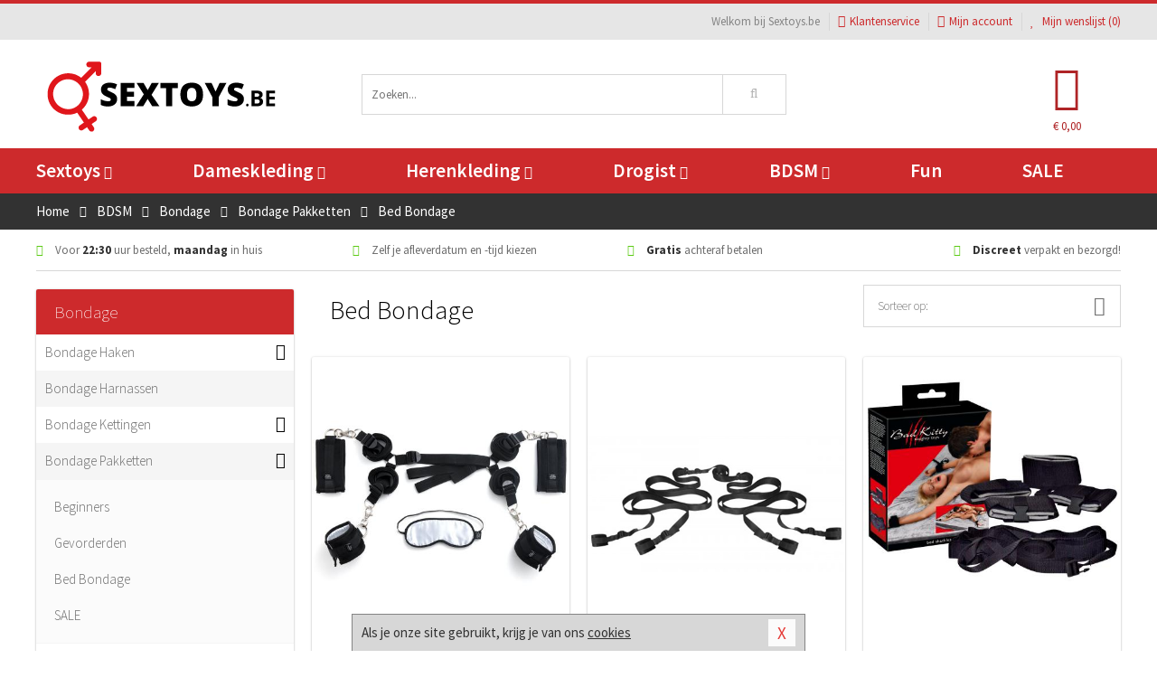

--- FILE ---
content_type: text/html; charset=UTF-8
request_url: https://www.sextoys.be/bondage-set-bdsm/bed-bondage
body_size: 8811
content:
<!DOCTYPE html>
<html lang="nl-BE">
<head>
<title>Bed Bondage - Sextoys.be</title>
<meta name="viewport" content="width=device-width, initial-scale=1.0, user-scalable=no">
<meta http-equiv="X-UA-Compatible" content="IE=edge">
<meta content="IE=edge" http-equiv="X-UA-Compatible">
<meta charset="utf-8">
<meta name="format-detection" content="telephone=no">



<meta name="robots" content="index, follow">






<meta name="keywords" content="">



<meta name="description" content="">



<meta name="google-site-verification" content="zZZqCoo8Sxe8lc8uTLxACcuyytdgsuXVEJtIDG4xpCs">






<link nonce="84c7b01968b12144ad72e4db6ce156cf6c4b46bbeb5e97147a211115a15f4747" href="https://cdn.edc.nl/customs/css/styles_1296.css" rel="stylesheet">






<meta name="author" content="Sextoys.be">



<link nonce="84c7b01968b12144ad72e4db6ce156cf6c4b46bbeb5e97147a211115a15f4747" rel="canonical" href="https://www.sextoys.be/bondage-set-bdsm/bed-bondage">






<!-- Global site tag (gtag.js) - Google Analytics -->
<script  nonce="84c7b01968b12144ad72e4db6ce156cf6c4b46bbeb5e97147a211115a15f4747" async src="https://www.googletagmanager.com/gtag/js?id=UA-80349452-1"></script>
<script  nonce="84c7b01968b12144ad72e4db6ce156cf6c4b46bbeb5e97147a211115a15f4747">
    window.dataLayer = window.dataLayer || [];
    function gtag(){dataLayer.push(arguments);}
    gtag('js', new Date());

        gtag('config', 'UA-80349452-1');
</script>


<!-- HTML5 Shim and Respond.js IE8 support of HTML5 elements and media queries -->
<!-- WARNING: Respond.js doesn't work if you view the page via file:// -->
<!--[if lt IE 9]>
  <script  nonce="84c7b01968b12144ad72e4db6ce156cf6c4b46bbeb5e97147a211115a15f4747" src="https://oss.maxcdn.com/libs/html5shiv/3.7.0/html5shiv.js"></script>
  <script  nonce="84c7b01968b12144ad72e4db6ce156cf6c4b46bbeb5e97147a211115a15f4747" src="https://oss.maxcdn.com/libs/respond.js/1.3.0/respond.min.js"></script>
<![endif]-->


<style nonce="84c7b01968b12144ad72e4db6ce156cf6c4b46bbeb5e97147a211115a15f4747">
#new_alert_overlay{
    position:fixed;
    top:0;
    right:0;
    bottom:0;
    left:0;
    content:'';
    z-index:9999;
    background-color:rgba(255,255,255,0.8);
}
.new-alert{
    position:absolute;
    top:50%;
    left:50%;
    z-index:10000;
    padding:15px;
    background-color:white;
    border:1px solid #333;
    transform:translate(-50%,-50%);
    text-align:center;
}

.new-alert button{
    margin-top:10px;
    padding:3px 13px;
    background:none;
    border:none;
    border:1px solid #B9B9B9;
    text-transform:uppercase;
}
</style>
</head>
<body>



<div class="body-blur"></div>






<div id="overall_popup_window"></div>
<div id="modal_wrapper"></div>



<div class="site-header-topbar">
<div class="container">







<div class="links-menu">
<ul>



<li class="welcome">Welkom bij Sextoys.be</li>



<li><a href="https://www.sextoys.be/klantenservice" title="Klantenservice" target="_self"><i class="fa fa-comments"></i>Klantenservice</a></li>



<li><a href="https://www.sextoys.be/account" title="Mijn account"><i class="fa fa-user"></i>Mijn account</a></li>



<li class="wishlistIndicator">
<a href="https://www.sextoys.be/wenslijst" title="Mijn wenslijst">



<i id="wishlist_header_icon" class="fa fa-heart"></i>



Mijn wenslijst


(<span id="wishlist_header_count">0</span>)
</a>
</li>
</ul>
</div>






<div class="mobiele-header">


<div class="button menu">
<button id="mobile_navigation_button" type="button"><i class="fa fa-bars"></i></button>
</div>


<div class="button zoeken"><button id="mobile_search_button" type="button"><i class="fa fa-search"></i></button></div>


<div class="button wenslijst wishlistIndicator">
<a href="https://www.sextoys.be/wenslijst" id="mobile_wishlist_button"><i class="fa fa-heart"></i></a>
</div>


<div id="header_winkelwagen_mob" class="button winkelmandje">
<a href="https://www.sextoys.be/afrekenenwinkelwagen" id="mobile_shoppingcart_button"><i class="fa fa-shopping-basket"></i></a>
<span class="ww-aantal">0</span>
</div>


<div class="logo">
<a href="https://www.sextoys.be/">
<img alt="Sextoys.be" class="img-responsive" src="https://cdn.edc.nl/customs/logos/mobiel/1296.png" width="290" height="120">
</a>
</div>
</div>
</div>
</div>






<header id="website_header" class="site-header" onmouseleave="winkelwagenclose()">
<div class="container">



<div class="site-header-logo hidden-xs">
<a class="p-r-10" href="https://www.sextoys.be/">
<img alt="Sextoys.be" class="img-responsive" src="https://cdn.edc.nl/customs/logos/shop/1296.png" width="290" height="120">
</a>
</div>



<div class="site-header-zoeken">
<form id="top_search" class="header-zoeken-formulier" method="get" action="https://www.sextoys.be/zoeken.html" accept-charset="utf-8">
<input class="header-zoeken-formulier-veld" type="search" name="zoek" placeholder="Zoeken..." onblur="setTimeout(tzs3,500);" onkeyup="tzs(this.value)" onkeydown="tzs4()" autocomplete="off">
<button class="header-zoeken-formulier-knop" type="submit" value="Zoeken"><i class="fa fa-search"></i></button>
<div id="zoeksuggesties" class="hidden-xs"></div>
</form>
</div>



<div id="top_cart" class="site-header-winkelmandje hidden-xs">
<a id="shopping_cart_icon" class="winkelmandje" href="https://www.sextoys.be/afrekenenwinkelwagen" onmouseenter="winkelwagenopen()">



<div class="winkelmandje-icoon"><i class="fa fa-shopping-basket"></i></div>






<div id="shopping_cart_total" class="winkelmandje-prijs">&euro; 0,00</div>
</a></div>




<div id="top_microcart" class="hidden-xs">
<div class="wrapper">
<h2>
Winkelwagen <button type="button" class="" onclick="winkelwagenclose()"><i class="fa fa-times"></i></button>
</h2>
<div class="lege-winkelwagen">
<p>Je winkelwagen bevat nog geen producten.</p>
</div>
</div></div>
</div>
</header>



<nav id="site_navigation">
<div class="container">
<ul class="p-0">
<li class="menu-item mobile title">Winkelen <span class="close-navigation c-pointer">X</span></li>






<li class="menu-item ">
<a href="https://www.sextoys.be/sextoys">
Sextoys<i class="fa fa-caret-down"></i>
</a>


<ul class="sub-nav" style="height:290px;">
<li>
<ul>
<li class="title">
<a href="https://www.sextoys.be/sextoys/vibrators" title="Vibrators" target="_self">
Vibrators</a>
</li>
<li><a href="https://www.sextoys.be/realistische-vibrator" title="Realistische Vibrators" target="_self">Realistische Vibrators</a></li>
<li><a href="https://www.sextoys.be/koppel-vibrator" title="Koppel Vibrators" target="_self">Koppel Vibrators</a></li>
<li><a href="https://www.sextoys.be/tarzan-vibrator" title="Tarzan Vibrators" target="_self">Tarzan Vibrators</a></li>
<li><a href="https://www.sextoys.be/mini-vibrator" title="Mini Vibrators" target="_self">Mini Vibrators</a></li>
<li><a href="https://www.sextoys.be/wand-vibrator" title="Wand Vibrators" target="_self">Wand Vibrators</a></li>
<li><a href="https://www.sextoys.be/opleg-vibrator" title="Opleg Vibrators" target="_self">Opleg Vibrators</a></li>
</ul>
<ul>
<li class="title">
<a href="https://www.sextoys.be/sextoys/dildos" title="Dildo's" target="_self">
Dildo's</a>
</li>
<li><a href="https://www.sextoys.be/realistische-dildo" title="Realistische Dildo's" target="_self">Realistische Dildo's</a></li>
<li><a href="https://www.sextoys.be/anaal-dildo" title="Anaal Dildo's" target="_self">Anaal Dildo's</a></li>
<li><a href="https://www.sextoys.be/strapon-dildo" title="Voorbind Dildo's" target="_self">Voorbind Dildo's</a></li>
<li><a href="https://www.sextoys.be/dubbele-dildo" title="Dubbele Dildo's" target="_self">Dubbele Dildo's</a></li>
<li><a href="https://www.sextoys.be/xxl-dildo" title="XXL Dildo's" target="_self">XXL Dildo's</a></li>
<li><a href="https://www.sextoys.be/metalen-dildo" title="Metalen Dildo's" target="_self">Metalen Dildo's</a></li>
</ul>
<ul>
<li class="title">
<a href="https://www.sextoys.be/sextoys/masturbators" title="Masturbators   " target="_self">
Masturbators   </a>
</li>
<li><a href="https://www.sextoys.be/opblaaspop" title="Opblaaspoppen" target="_self">Opblaaspoppen</a></li>
<li><a href="https://www.sextoys.be/kont-masturbator" title="Kunst Kont" target="_self">Kunst Kont</a></li>
<li><a href="https://www.sextoys.be/vibrerende-masturbator" title="Vibrerende Masturbators" target="_self">Vibrerende Masturbators</a></li>
<li><a href="https://www.sextoys.be/mond-masturbator" title="Kunst Mond" target="_self">Kunst Mond</a></li>
<li><a href="https://www.sextoys.be/kunstvagina" title="Kunst Vagina" target="_self">Kunst Vagina</a></li>
<li><a href="https://www.sextoys.be/fleshlight-masturbator" title="Fleshlight Masturbators" target="_self">Fleshlight Masturbators</a></li>
</ul>
<ul>
<li class="title">
<a href="https://www.sextoys.be/sextoys/anaal-speeltjes" title="Anaal Speeltjes " target="_self">
Anaal Speeltjes </a>
</li>
<li><a href="https://www.sextoys.be/xxl-buttplug" title="Buttplugs XXL" target="_self">Buttplugs XXL</a></li>
<li><a href="https://www.sextoys.be/buttplug-set" title="Buttplug Sets" target="_self">Buttplug Sets</a></li>
<li><a href="https://www.sextoys.be/standaard-buttplug" title="Buttplugs Standaard" target="_self">Buttplugs Standaard</a></li>
<li><a href="https://www.sextoys.be/anaal-kralen/klassieke-beads" title="Anaal Beads" target="_self">Anaal Beads</a></li>
<li><a href="https://www.sextoys.be/buttplug-met-vibraties" title="Buttplugs Vibrerend" target="_self">Buttplugs Vibrerend</a></li>
<li><a href="https://www.sextoys.be/anaal-kralen/anaalkettingen" title="Anaal Kettingen" target="_self">Anaal Kettingen</a></li>
</ul>
<ul>
<li class="title">Meer Seksspeeltjes</li>
<li><a href="https://www.sextoys.be/vibrerend-ei" title="Vibratie Eitjes" target="_self">Vibratie Eitjes</a></li>
<li><a href="https://www.sextoys.be/penis-sleeve" title="Penis Sleeves" target="_self">Penis Sleeves</a></li>
<li><a href="https://www.sextoys.be/penisring-set" title="Penisringen" target="_self">Penisringen</a></li>
<li><a href="https://www.sextoys.be/erotische-cadeaus" title="Erotische Cadeaus" target="_self">Erotische Cadeaus</a></li>
<li><a href="https://www.sextoys.be/neukmachine" title="Seksmachines" target="_self">Seksmachines</a></li>
<li><a href="https://www.sextoys.be/spannende-fun-artikelen" title="Fun Artikelen" target="_self">Fun Artikelen</a></li>
</ul>
</li>
</ul>
</li>
<li class="menu-item ">
<a href="https://www.sextoys.be/vrouwen">
Dameskleding<i class="fa fa-caret-down"></i>
</a>


<ul class="sub-nav" style="height:290px;">
<li>
<ul>
<li class="title">
<a href="https://www.sextoys.be/vrouwen/lingerie-vrouwen" title="Lingerie " target="_self">
Lingerie </a>
</li>
<li><a href="https://www.sextoys.be/erotische-bh-setjes" title="BH-Sets" target="_self">BH-Sets</a></li>
<li><a href="https://www.sextoys.be/kostuums-rollenspel" title="Rollenspel" target="_self">Rollenspel</a></li>
<li><a href="https://www.sextoys.be/sexy-catsuit" title="Catsuits" target="_self">Catsuits</a></li>
<li><a href="https://www.sextoys.be/sexy-dames-string" title="Strings" target="_self">Strings</a></li>
<li><a href="https://www.sextoys.be/bustier-korset" title="Korsetten" target="_self">Korsetten</a></li>
<li><a href="https://www.sextoys.be/nachtkleding" title="Nachtkleding" target="_self">Nachtkleding</a></li>
</ul>
<ul>
<li class="title">
<a href="https://www.sextoys.be/vrouwen/kleding-vrouwen" title="Kleding" target="_self">
Kleding</a>
</li>
<li><a href="https://www.sextoys.be/sexy-dames-kostuums" title="Kostuums" target="_self">Kostuums</a></li>
<li><a href="https://www.sextoys.be/clubwear-kleding" title="Clubwear" target="_self">Clubwear</a></li>
<li><a href="https://www.sextoys.be/sexy-top-met-rok/rokjes" title="Rokjes" target="_self">Rokjes</a></li>
<li><a href="https://www.sextoys.be/erotische-jurkjes" title="Erotische Jurkjes" target="_self">Erotische Jurkjes</a></li>
<li><a href="https://www.sextoys.be/sexy-top-met-rok/tops" title="Topjes" target="_self">Topjes</a></li>
<li><a href="https://www.sextoys.be/sexy-jurkje" title="Jurkjes" target="_self">Jurkjes</a></li>
</ul>
<ul>
<li class="title">
<a href="https://www.sextoys.be/vrouwen/fetish-voor-haar" title="Fetish Collectie " target="_self">
Fetish Collectie </a>
</li>
<li><a href="https://www.sextoys.be/wetlook-kleding-voor-haar" title="Wetlook Collectie" target="_self">Wetlook Collectie</a></li>
<li><a href="https://www.sextoys.be/latex-damescollectie/latex-kousen" title="Latex Kousen" target="_self">Latex Kousen</a></li>
<li><a href="https://www.sextoys.be/leren-kleding-voor-haar" title="Leer Collectie" target="_self">Leer Collectie</a></li>
<li><a href="https://www.sextoys.be/lak-damescollectie" title="Lak Collectie " target="_self">Lak Collectie </a></li>
<li><a href="https://www.sextoys.be/wetlook-kleding-voor-haar/sale" title="Sale Wetlook" target="_self">Sale Wetlook</a></li>
<li><a href="https://www.sextoys.be/latex-damescollectie" title="Latex Collectie" target="_self">Latex Collectie</a></li>
</ul>
<ul>
<li class="title">
<a href="https://www.sextoys.be/vrouwen/beenmode" title="Beenmode" target="_self">
Beenmode</a>
</li>
<li><a href="https://www.sextoys.be/dames-legging" title="Leggings" target="_self">Leggings</a></li>
<li><a href="https://www.sextoys.be/sexy-panty/pantys-open-kruisje" title="Erotische Panty's" target="_self">Erotische Panty's</a></li>
<li><a href="https://www.sextoys.be/sexy-panty" title="Panty Collectie " target="_self">Panty Collectie </a></li>
<li><a href="https://www.sextoys.be/dames-kousen/fun-kousen" title="Fun Kousen" target="_self">Fun Kousen</a></li>
<li><a href="https://www.sextoys.be/dames-kousen" title="Kousen Collectie" target="_self">Kousen Collectie</a></li>
</ul>
<ul>
<li class="title">
<a href="https://www.sextoys.be/vrouwen/accessoires" title="Accessoires" target="_self">
Accessoires</a>
</li>
<li><a href="https://www.sextoys.be/valse-wimpers" title="Wimpers" target="_self">Wimpers</a></li>
<li><a href="https://www.sextoys.be/sexy-masker" title="Maskers" target="_self">Maskers</a></li>
<li><a href="https://www.sextoys.be/pruiken" title="Pruiken" target="_self">Pruiken</a></li>
<li><a href="https://www.sextoys.be/sexy-halsband-vrouwen" title="Halsbanden" target="_self">Halsbanden</a></li>
<li><a href="https://www.sextoys.be/erotische-sieraden" title="Sieraden" target="_self">Sieraden</a></li>
<li><a href="https://www.sextoys.be/sexy-handschoenen" title="Handschoenen" target="_self">Handschoenen</a></li>
</ul>
</li>
</ul>
</li>
<li class="menu-item ">
<a href="https://www.sextoys.be/mannen">
Herenkleding<i class="fa fa-caret-down"></i>
</a>


<ul class="sub-nav" style="height:290px;">
<li>
<ul>
<li class="title">
<a href="https://www.sextoys.be/mannen/lingerie-mannen" title="Heren Collectie" target="_self">
Heren Collectie</a>
</li>
<li><a href="https://www.sextoys.be/heren-lingerie-body" title="Body's" target="_self">Body's</a></li>
<li><a href="https://www.sextoys.be/sexy-heren-slip" title="Slips" target="_self">Slips</a></li>
<li><a href="https://www.sextoys.be/jockstraps" title="Jockstraps" target="_self">Jockstraps</a></li>
<li><a href="https://www.sextoys.be/heren-kostuums-rollenspel" title="Kostuums" target="_self">Kostuums</a></li>
<li><a href="https://www.sextoys.be/sexy-heren-shirt" title="Shirts" target="_self">Shirts</a></li>
</ul>
<ul>
<li class="title">
<a href="https://www.sextoys.be/sexy-heren-boxershorts" title="Shorts " target="_self">
Shorts </a>
</li>
<li><a href="https://www.sextoys.be/sexy-heren-boxershorts/lang-short" title="Lange Shorts" target="_self">Lange Shorts</a></li>
<li><a href="https://www.sextoys.be/sexy-heren-boxershorts" title="Sale Shorts" target="_self">Sale Shorts</a></li>
<li><a href="https://www.sextoys.be/sexy-heren-boxershorts/transparante-shorts" title="Transparante Shorts" target="_self">Transparante Shorts</a></li>
<li><a href="https://www.sextoys.be/sexy-heren-boxershorts/klassieke-shorts" title="Klassieke Shorts" target="_self">Klassieke Shorts</a></li>
</ul>
<ul>
<li class="title">
<a href="https://www.sextoys.be/sexy-heren-string" title="Strings" target="_self">
Strings</a>
</li>
<li><a href="https://www.sextoys.be/sexy-heren-string/transparante-strings" title="Transparante Strings" target="_self">Transparante Strings</a></li>
<li><a href="https://www.sextoys.be/sexy-heren-string/fun-strings" title="Fun Strings" target="_self">Fun Strings</a></li>
<li><a href="https://www.sextoys.be/sexy-heren-string/klassieke-heren-string" title="Klassieke Strings" target="_self">Klassieke Strings</a></li>
<li><a href="https://www.sextoys.be/sexy-heren-string/sale" title="Sale Strings" target="_self">Sale Strings</a></li>
<li><a href="https://www.sextoys.be/sexy-heren-string/erotische-strings" title="Erotische Strings" target="_self">Erotische Strings</a></li>
</ul>
<ul>
<li class="title">
<a href="https://www.sextoys.be/mannen/fetish-voor-hem" title="Fetish Collectie" target="_self">
Fetish Collectie</a>
</li>
<li><a href="https://www.sextoys.be/latex-herenkleding" title="Latex Collectie" target="_self">Latex Collectie</a></li>
<li><a href="https://www.sextoys.be/leren-kleding-mannen" title="Leer Collectie" target="_self">Leer Collectie</a></li>
<li><a href="https://www.sextoys.be/dildo-slip/dildo-slip-mannen" title="Dildo Slips" target="_self">Dildo Slips</a></li>
<li><a href="https://www.sextoys.be/wetlook-kleding-heren" title="Wetlook Collectie " target="_self">Wetlook Collectie </a></li>
<li><a href="https://www.sextoys.be/lak-herenkleding" title="Lak Collectie " target="_self">Lak Collectie </a></li>
</ul>
<ul>
<li class="title">
<a href="https://www.sextoys.be/merken" title="Populaire Merken" target="_self">
Populaire Merken</a>
</li>
<li><a href="https://www.sextoys.be/merken/goodfellas" title="Goodfellas" target="_self">Goodfellas</a></li>
<li><a href="https://www.sextoys.be/merken/apollo" title="Apollo" target="_self">Apollo</a></li>
<li><a href="https://www.sextoys.be/merken/male-power-lingerie" title="Male Power" target="_self">Male Power</a></li>
<li><a href="https://www.sextoys.be/merken/blue-line" title="Blue Line" target="_self">Blue Line</a></li>
<li><a href="https://www.sextoys.be/merken/envy-menswear" title="Envy" target="_self">Envy</a></li>
</ul>
</li>
</ul>
</li>
<li class="menu-item ">
<a href="https://www.sextoys.be/drogist">
Drogist<i class="fa fa-caret-down"></i>
</a>


<ul class="sub-nav" style="height:290px;">
<li>
<ul>
<li class="title">
<a href="https://www.sextoys.be/drogist/vrouwen" title="Vrouwen" target="_self">
Vrouwen</a>
</li>
<li><a href="https://www.sextoys.be/libido-verhogen-vrouw" title="Libido Verhogers" target="_self">Libido Verhogers</a></li>
<li><a href="https://www.sextoys.be/borstpomp" title="Borstpompen" target="_self">Borstpompen</a></li>
<li><a href="https://www.sextoys.be/erotische-dames-parfums" title="Parfums &amp; Feromonen" target="_self">Parfums &amp; Feromonen</a></li>
<li><a href="https://www.sextoys.be/vagina-creme" title="Crèmes " target="_self">Crèmes </a></li>
<li><a href="https://www.sextoys.be/persoonlijke-verzorging-dames" title="Persoonlijke Verzorging" target="_self">Persoonlijke Verzorging</a></li>
<li><a href="https://www.sextoys.be/intieme-douche-vrouwen" title="Intieme Douches" target="_self">Intieme Douches</a></li>
</ul>
<ul>
<li class="title">
<a href="https://www.sextoys.be/drogist/mannen" title="Mannen" target="_self">
Mannen</a>
</li>
<li><a href="https://www.sextoys.be/klaarkomen-uitstellen" title="Uitstellen Klaarkomen" target="_self">Uitstellen Klaarkomen</a></li>
<li><a href="https://www.sextoys.be/intieme-douche" title="Intieme Verzorging" target="_self">Intieme Verzorging</a></li>
<li><a href="https://www.sextoys.be/verbeteren-sperma" title="Verbeteren Sperma" target="_self">Verbeteren Sperma</a></li>
<li><a href="https://www.sextoys.be/libido-verhogen-man" title="Libido Verhogers" target="_self">Libido Verhogers</a></li>
<li><a href="https://www.sextoys.be/persoonlijke-verzorging-heren" title="Scheerproducten" target="_self">Scheerproducten</a></li>
<li><a href="https://www.sextoys.be/erectiemiddelen" title="Erectiepillen" target="_self">Erectiepillen</a></li>
</ul>
<ul>
<li class="title">
<a href="https://www.sextoys.be/drogist/glijmiddelen" title="Glijmiddelen" target="_self">
Glijmiddelen</a>
</li>
<li><a href="https://www.sextoys.be/smaakjes-glijmiddel" title="Glijmiddel Smaakje" target="_self">Glijmiddel Smaakje</a></li>
<li><a href="https://www.sextoys.be/fisting-gel" title="Fisting Gel" target="_self">Fisting Gel</a></li>
<li><a href="https://www.sextoys.be/stimulerend-glijmiddel" title="Glijmiddel Stimulerend" target="_self">Glijmiddel Stimulerend</a></li>
<li><a href="https://www.sextoys.be/anaal-glijmiddel" title="Glijmiddel Anaal " target="_self">Glijmiddel Anaal </a></li>
<li><a href="https://www.sextoys.be/glijmiddel-waterbasis" title="Glijmiddel Waterbasis" target="_self">Glijmiddel Waterbasis</a></li>
<li><a href="https://www.sextoys.be/siliconen-glijmiddel" title="Glijmiddel Siliconen" target="_self">Glijmiddel Siliconen</a></li>
</ul>
<ul>
<li class="title">
<a href="https://www.sextoys.be/drogist/massage" title="Massage" target="_self">
Massage</a>
</li>
<li><a href="https://www.sextoys.be/massage-olie" title="Massage Oliën " target="_self">Massage Oliën </a></li>
<li><a href="https://www.sextoys.be/massage-apparaat" title="Massage Apparaten" target="_self">Massage Apparaten</a></li>
<li><a href="https://www.sextoys.be/massage-cadeau" title="Massage Cadeaus" target="_self">Massage Cadeaus</a></li>
<li><a href="https://www.sextoys.be/bodypaint" title="Bodypaint" target="_self">Bodypaint</a></li>
<li><a href="https://www.sextoys.be/massage-kaars" title="Massage Kaarsen" target="_self">Massage Kaarsen</a></li>
<li><a href="https://www.sextoys.be/lichaamspoeder" title="Lichaamspoeder" target="_self">Lichaamspoeder</a></li>
</ul>
<ul>
<li class="title">
<a href="https://www.sextoys.be/drogist/condooms" title="Condooms" target="_self">
Condooms</a>
</li>
<li><a href="https://www.sextoys.be/standaard-condooms" title="Standaard" target="_self">Standaard</a></li>
<li><a href="https://www.sextoys.be/latexvrije-condooms" title="Latexvrij" target="_self">Latexvrij</a></li>
<li><a href="https://www.sextoys.be/condoom-orgasme-uitstellen" title="Orgasme Uitstellen" target="_self">Orgasme Uitstellen</a></li>
<li><a href="https://www.sextoys.be/bulkverpakking-condooms" title="Bulkverpakking" target="_self">Bulkverpakking</a></li>
<li><a href="https://www.sextoys.be/smaak-condooms" title="Smaakje" target="_self">Smaakje</a></li>
<li><a href="https://www.sextoys.be/stimulerende-condooms" title="Extra Stimulerend" target="_self">Extra Stimulerend</a></li>
</ul>
</li>
</ul>
</li>
<li class="menu-item ">
<a href="https://www.sextoys.be/bdsm">
BDSM<i class="fa fa-caret-down"></i>
</a>


<ul class="sub-nav" style="height:290px;">
<li>
<ul>
<li class="title">
<a href="https://www.sextoys.be/bdsm/boeien" title="Boeien" target="_self">
Boeien</a>
</li>
<li><a href="https://www.sextoys.be/stalen-boeien-bdsm" title="Stalen Boeien" target="_self">Stalen Boeien</a></li>
<li><a href="https://www.sextoys.be/leren-boeien-bdsm" title="Leder Boeien" target="_self">Leder Boeien</a></li>
<li><a href="https://www.sextoys.be/pluche-boeien-bdsm" title="Pluche Boeien" target="_self">Pluche Boeien</a></li>
<li><a href="https://www.sextoys.be/enkelboeien-bdsm" title="Enkelboeien" target="_self">Enkelboeien</a></li>
<li><a href="https://www.sextoys.be/satijnen-boeien-bdsm" title="Satijnen Boeien" target="_self">Satijnen Boeien</a></li>
<li><a href="https://www.sextoys.be/boeien-hogtie" title="Hogtie Boeien" target="_self">Hogtie Boeien</a></li>
</ul>
<ul>
<li class="title">
<a href="https://www.sextoys.be/bdsm/sm-speeltjes" title="SM Speeltjes" target="_self">
SM Speeltjes</a>
</li>
<li><a href="https://www.sextoys.be/sm-zweep" title="Zwepen" target="_self">Zwepen</a></li>
<li><a href="https://www.sextoys.be/sm-paddle" title="Paddles" target="_self">Paddles</a></li>
<li><a href="https://www.sextoys.be/pinwheel-bdsm" title="Pinwheels" target="_self">Pinwheels</a></li>
<li><a href="https://www.sextoys.be/dilator" title="Dilators" target="_self">Dilators</a></li>
<li><a href="https://www.sextoys.be/tepelklemmen" title="Tepelklemmen" target="_self">Tepelklemmen</a></li>
<li><a href="https://www.sextoys.be/electro-sex" title="Electro Sex" target="_self">Electro Sex</a></li>
</ul>
<ul>
<li class="title">
<a href="https://www.sextoys.be/bdsm/bondage" title="Bondage Toys" target="_self">
Bondage Toys</a>
</li>
<li><a href="https://www.sextoys.be/maskers-bdsm" title="Maskers" target="_self">Maskers</a></li>
<li><a href="https://www.sextoys.be/halsband-bdsm" title="Halsbanden" target="_self">Halsbanden</a></li>
<li><a href="https://www.sextoys.be/bondage-set-bdsm" title="Pakketten" target="_self">Pakketten</a></li>
<li><a href="https://www.sextoys.be/bondage-harnas-bdsm" title="Harnassen" target="_self">Harnassen</a></li>
<li><a href="https://www.sextoys.be/spreidstang-bdsm" title="Spreidstangen" target="_self">Spreidstangen</a></li>
<li><a href="https://www.sextoys.be/knevel-bdsm" title="Knevels" target="_self">Knevels</a></li>
</ul>
<ul>
<li class="title">
<a href="https://www.sextoys.be/bdsm/chastity" title="Chastity" target="_self">
Chastity</a>
</li>
<li><a href="https://www.sextoys.be/kuisheidsgordel" title="Kuisheidsgordels" target="_self">Kuisheidsgordels</a></li>
<li><a href="https://www.sextoys.be/bal-klemmen-bdsm/ball-spreaders" title="Ball Spreaders" target="_self">Ball Spreaders</a></li>
<li><a href="https://www.sextoys.be/peniskooi-bdsm" title="Peniskooien" target="_self">Peniskooien</a></li>
<li><a href="https://www.sextoys.be/bal-klemmen-bdsm/ball-stretchers" title="Ball Stretchers" target="_self">Ball Stretchers</a></li>
<li><a href="https://www.sextoys.be/peniskooi-bdsm/cbx-peniskooi" title="CB-X Kooien" target="_self">CB-X Kooien</a></li>
<li><a href="https://www.sextoys.be/bal-klemmen-bdsm/ball-crushers" title="Ball Crushers" target="_self">Ball Crushers</a></li>
</ul>
<ul>
<li class="title">Specials  </li>
<li><a href="https://www.sextoys.be/sm-kaars-bdsm" title="SM Kaarsen" target="_self">SM Kaarsen</a></li>
<li><a href="https://www.sextoys.be/bondage-touwen-bdsm" title="Bondage Touwen" target="_self">Bondage Touwen</a></li>
<li><a href="https://www.sextoys.be/speculum" title="Speculums" target="_self">Speculums</a></li>
<li><a href="https://www.sextoys.be/kietelveer-bdsm" title="Kietelveren" target="_self">Kietelveren</a></li>
<li><a href="https://www.sextoys.be/tepelzuigers" title="Tepelzuigers" target="_self">Tepelzuigers</a></li>
<li><a href="https://www.sextoys.be/penis-plug-bdsm" title="Penis Plugs" target="_self">Penis Plugs</a></li>
</ul>
</li>
</ul>
</li>
<li class="menu-item hide">
<a href="https://www.sextoys.be/fun">
Fun</a>


</li>
<li class="menu-item ">
<a href="https://www.sextoys.be/fun">
Fun</a>


</li>
<li class="menu-item sale hidden-xs">
<a href="https://www.sextoys.be/sale">
SALE</a>


</li>






<li class="menu-item mobile"><a href="https://www.sextoys.be/blog">Blog</a></li>
<li class="menu-item mobile title">Account</li>
<li class="menu-item mobile"><a href="https://www.sextoys.be/afrekenenwinkelwagen"><i class="fa fa-shopping-basket"></i> Winkelwagen</a></li>
<li class="menu-item mobile"><a href="https://www.sextoys.be/wenslijst"><i class="fa fa-heart"></i> Wenslijst</a></li>
<li class="menu-item mobile"><a href="https://www.sextoys.be/account"><i class="fa fa-user"></i> Mijn account</a></li>
<li class="menu-item visible-xs klantenservice">
<a href="https://www.sextoys.be/klantenservice">
<i class="fa fa-comments"></i>
<span class="hidden-xs">03 808 1140<br></span>
<span class="subline">Klantenservice </span>
</a>
</li>
</ul>
</div>
</nav>






<nav>
<div class="breadcrumb-container dark">
<div class="container">
<div class="row">
<div class="col-xs-12 col-sm-12 col-md-12 col-lg-12">
<ul id="breadcrumb">
<li>
<a href="/">
<span>
<span>Terug naar</span>  Home</span>
</a>
</li>
<li>
<a href="/bdsm">
<span>
<span>Terug naar</span>  BDSM</span>
</a>
</li>
<li>
<a href="/bdsm/bondage">
<span>
<span>Terug naar</span>  Bondage</span>
</a>
</li>
<li>
<a href="/bondage-set-bdsm">
<span>
<span>Terug naar</span>  Bondage Pakketten</span>
</a>
</li>
</ul>

<div class="actieve-pagina">
<i class="visible-xs fa fa-caret-left"></i>
<span>
Bed Bondage</span>
</div>
</div>
</div>
</div>
</div>

<script  nonce="84c7b01968b12144ad72e4db6ce156cf6c4b46bbeb5e97147a211115a15f4747" type="application/ld+json">
{
  "@context": "http://schema.org",
  "@type": "BreadcrumbList",
  "itemListElement": [
  {
    "@type": "ListItem",
    "position": 1,
    "item": {
      "@id": "/",
      "name": "Home"
    }
  },
   {
    "@type": "ListItem",
    "position": 2,
    "item": {
      "@id": "/bdsm",
      "name": "BDSM"
    }
  },
   {
    "@type": "ListItem",
    "position": 3,
    "item": {
      "@id": "/bdsm/bondage",
      "name": "Bondage"
    }
  },
   {
    "@type": "ListItem",
    "position": 4,
    "item": {
      "@id": "/bondage-set-bdsm",
      "name": "Bondage Pakketten"
    }
  },
   {
    "@type": "ListItem",
    "position": 5,
    "item": {
      "@id": "/bondage-set-bdsm/bed-bondage",
      "name": "Bed Bondage"
    }
  }
   ]
}
</script>


<div class="usp-wrapper">
<div class="container">
<div class="row">
<div class="hidden-xs col-sm-12 col-md-12 col-lg-12">

<ul class="usps">
<li><span class="fa fa-check c-c2a"></span> Voor <strong>22:30</strong> uur besteld, <strong>maandag</strong> in huis</li>
<li class=" hidden-sm hidden-md"><span class="fa fa-check c-c2a"></span> Zelf je afleverdatum en -tijd kiezen</li>
<li class="hidden-sm"><span class="fa fa-check c-c2a"></span> <strong>Gratis</strong> achteraf betalen</li>
<li><span class="fa fa-check c-c2a"></span> <strong>Discreet</strong> verpakt en bezorgd!</li>
</ul>
</div>
</div>
</div>
</div>
</nav>






<div id="categorieen">
<div class="container">
<div class="row">



<div class="col-xs-12 col-sm-4 col-md-3 col-lg-3   sidebar">
<nav>



<div class="card vol-xs m-b-0 visible-xs">
<div class="card-content">
<div class="list icon-right">
<div class="item bg-light f-600 oac-t">
BDSM<div class="item-right-icon">
<div class="ic">+</div>
<div class="io d-none-ni">-</div>
</div>
</div>
<div class="card m-b-0 d-none-ni">
<div class="card-content">
<div class="list striped">
<div class="item"><a href="/bdsm/boeien">Boeien</a></div>
<div class="item"><a href="/bdsm/bondage">Bondage</a></div>
<div class="item"><a href="/bdsm/chastity">Chastity</a></div>
<div class="item"><a href="/bdsm/sm-speeltjes">SM Speeltjes</a></div>
</div>
</div>
</div>
</div>
</div>
</div>



<div class="card vol-xs m-b-0 visible-xs">
<div class="card-content">
<div class="list icon-right">
<div class="item bg-lighter f-600 visible-xs oac-t" data-oac-target=".hoofdmenu">
Bondage<div class="item-right-icon">
<div class="ic">+</div>
<div class="io d-none-ni">-</div>
</div>
</div>
</div>
</div>
</div>



<div class="card m-xs-t-0 m-xs-b-0 m-t-20 vol-xs hoofdmenu">
<div class="card-header hidden-xs">
<div class="card-title">Bondage</div>
</div>
<div class="card-content">
<ul class="list icon-right striped collapse">
<li class="item">
<a href="/bondage-haken-bdsm" class="actieve-categorie">
Bondage Haken</a>





<span class="item-right-icon oac-t">
<i class="ic fa fa-minus-square"></i>
<i class="io fa fa-plus-square"></i>

</span>


<div class="sub-items ">
<div class="item">
<a href="/bondage-haken-bdsm/bal-accessoires">
Bal Accessoires</a>
</div>

</div>
</li>
<li class="item">
<a href="/bondage-harnas-bdsm" class="actieve-categorie">
Bondage Harnassen</a>


</li>
<li class="item">
<a href="/bondage-ketting-bdsm" class="actieve-categorie">
Bondage Kettingen</a>





<span class="item-right-icon oac-t">
<i class="ic fa fa-minus-square"></i>
<i class="io fa fa-plus-square"></i>

</span>


<div class="sub-items ">
<div class="item">
<a href="/bondage-ketting-bdsm/kettingen">
Kettingen</a>
</div>
<div class="item">
<a href="/bondage-ketting-bdsm/bondage-slot">
Bondage Sloten</a>
</div>
<div class="item">
<a href="/bondage-ketting-bdsm/karabijn-haken">
Haken</a>
</div>

</div>
</li>
<li class="item">
<a href="/bondage-set-bdsm" class="actieve-categorie">
Bondage Pakketten</a>





<span class="item-right-icon oac-t">
<i class="io fa fa-minus-square"></i>
<i class="ic fa fa-plus-square"></i>

</span>


<div class="sub-items open">
<div class="item">
<a href="/bondage-set-bdsm/beginners">
Beginners</a>
</div>
<div class="item">
<a href="/bondage-set-bdsm/gevorderden">
Gevorderden</a>
</div>
<div class="item">
<a href="/bondage-set-bdsm/bed-bondage">
Bed Bondage</a>
</div>

<div class="item sale">
<a href="/bondage-set-bdsm/sale">SALE </a>
</div>
</div>
</li>
<li class="item">
<a href="/bondage-riem" class="actieve-categorie">
Bondage Riemen</a>


</li>
<li class="item">
<a href="/bondage-touwen-bdsm" class="actieve-categorie">
Bondage Touwen</a>





<span class="item-right-icon oac-t">
<i class="ic fa fa-minus-square"></i>
<i class="io fa fa-plus-square"></i>

</span>


<div class="sub-items ">
<div class="item">
<a href="/bondage-touwen-bdsm/shibari-touwen">
Shibari Touwen</a>
</div>
<div class="item">
<a href="/bondage-touwen-bdsm/bondage-tape">
Bondage Tape</a>
</div>
<div class="item">
<a href="/bondage-touwen-bdsm/siliconen_touwen">
Siliconen Touwen</a>
</div>

</div>
</li>
<li class="item">
<a href="/halsband-bdsm" class="actieve-categorie">
Halsbanden</a>





<span class="item-right-icon oac-t">
<i class="ic fa fa-minus-square"></i>
<i class="io fa fa-plus-square"></i>

</span>


<div class="sub-items ">
<div class="item">
<a href="/halsband-bdsm/halsbanden-met-ketting">
Halsbanden Met Ketting</a>
</div>
<div class="item">
<a href="/halsband-bdsm/halsbanden-leer">
Halsbanden Leer</a>
</div>
<div class="item">
<a href="/halsband-bdsm/halsbanden-metaal">
Halsbanden Metaal </a>
</div>

</div>
</li>
<li class="item">
<a href="/knevel-bdsm" class="actieve-categorie">
Knevels</a>





<span class="item-right-icon oac-t">
<i class="ic fa fa-minus-square"></i>
<i class="io fa fa-plus-square"></i>

</span>


<div class="sub-items ">
<div class="item">
<a href="/knevel-bdsm/spreiders">
Spreiders</a>
</div>
<div class="item">
<a href="/knevel-bdsm/bal-knevel">
Bal Knevel</a>
</div>
<div class="item">
<a href="/knevel-bdsm/dildo-knevel">
Dildo Knevel</a>
</div>
<div class="item">
<a href="/knevel-bdsm/bit-knevel">
Bit Knevel</a>
</div>
<div class="item">
<a href="/knevel-bdsm/opblaasbare-knevel">
Opblaasbare knevel</a>
</div>

</div>
</li>
<li class="item">
<a href="/maskers-bdsm" class="actieve-categorie">
Maskers</a>





<span class="item-right-icon oac-t">
<i class="ic fa fa-minus-square"></i>
<i class="io fa fa-plus-square"></i>

</span>


<div class="sub-items ">
<div class="item">
<a href="/maskers-bdsm/oogmaskers">
Oogmaskers</a>
</div>
<div class="item">
<a href="/maskers-bdsm/hoofdmaskers">
Hoofdmaskers</a>
</div>
<div class="item">
<a href="/maskers-bdsm/rollenspel-maskers">
Rollenspel Maskers</a>
</div>
<div class="item">
<a href="/maskers-bdsm/blinddoeken">
Blinddoeken</a>
</div>
<div class="item">
<a href="/maskers-bdsm/fetish-masker">
Fetish maskers </a>
</div>

</div>
</li>
<li class="item">
<a href="/spreidstang-bdsm" class="actieve-categorie">
Spreidstangen</a>


</li>
</ul>
</div>
</div>



<div class="visible-xs">
<div class="visible-xs">
<div class="filteren">
<div id="sort_trigger_xs" class="optie sort-trigger-xs oac-t" data-oac-target=".sorteren-xs">
Sorteer op:
<div class="io"><i class="fa fa-angle-down"></i></div>
<div class="ic d-none-ni"><i class="fa fa-angle-up"></i></div>
</div>
<div class="optie oac-t" data-oac-target="#product_filters">
Filter op:
<div class="io"><i class="fa fa-angle-down"></i></div>
<div class="ic d-none-ni"><i class="fa fa-angle-up"></i></div>
</div>
</div>


<div id="sort" class="sorteren-xs d-none-ni">
<div class="card vol-xs">
<div class="card-content">
<div class="list striped">
<div class="item c-pointer" onclick="cat_sort('sortering','0','703','.sort-trigger-xs')">Populariteit</div>
<div class="item c-pointer" onclick="cat_sort('sortering','1','703','.sort-trigger-xs')">Nieuw</div>
<div class="item c-pointer" onclick="cat_sort('sortering','2','703','.sort-trigger-xs')">Prijs laag naar hoog</div>
<div class="item c-pointer" onclick="cat_sort('sortering','3','703','.sort-trigger-xs')">Prijs hoog naar laag</div>
<div class="item c-pointer" onclick="cat_sort('sortering','4','703','.sort-trigger-xs')">Korting</div>
</div>
</div>
</div>
</div>
</div>


<div class="hidden-xs">
<div class="filteren">
<div id="sort_trigger" class="optie sort-trigger oac-t" data-oac-target=".sorteren">
Sorteer op:
<div class="icon"><i class="fa fa-angle-down"></i></div>
</div>
</div>


<div id="sort" class="sorteren d-none-ni">
<div class="card vol-xs">
<div class="card-content">
<div class="list striped">
<div class="item c-pointer" onclick="cat_sort('sortering','0','703','#sort_trigger')">Populariteit</div>
<div class="item c-pointer" onclick="cat_sort('sortering','1','703','#sort_trigger')">Nieuw</div>
<div class="item c-pointer" onclick="cat_sort('sortering','2','703','#sort_trigger')">Prijs laag naar hoog</div>
<div class="item c-pointer" onclick="cat_sort('sortering','3','703','#sort_trigger')">Prijs hoog naar laag</div>
<div class="item c-pointer" onclick="cat_sort('sortering','4','703','#sort_trigger')">Korting</div>
</div>
</div>
</div>
</div>
</div></div>



<div>
<div id="product_filters">






<div class="card lighter vol-xs filter prijs">
<div class="card-header oac-t">
<div class="card-title">
Prijs</div>
<div class="ic icon right">-</div><div class="io icon right">+</div>
</div>
<div class="card-content">
<div class="prijs-slider"><div id="slider-range"></div></div>
<div class="prijs-vakken">
<div class="prijs">
<label for="prijs_min">Min</label>
<input id="prijs_min" value="0" type="text" size="3">
</div>
<div class="prijs">
<label for="prijs_max"> Max</label>
<input id="prijs_max" value="70" type="text" size="3">
</div>
</div>
</div>
</div>






<div class="card lighter closed-xs vol-xs filter kleur">
<div class="card-header oac-t">
<div class="card-title">
Kleur</div>
<div class="ic icon right">-</div><div class="io icon right">+</div>
</div>
<div class="card-content">
<div class="list m-0">
<div class="item">
<label class="checkbox f-lh-35 d-block color zwart">
<input class="checkbox" type="checkbox" name="waarde_25" value="209" onclick="gazk()"> Zwart</label>
<div class="checkbox"></div>
</div>
<div class="item">
<label class="checkbox f-lh-35 d-block color diverse-kleuren">
<input class="checkbox" type="checkbox" name="waarde_25" value="225" onclick="gazk()"> Diverse kleuren</label>
<div class="checkbox"></div>
</div>
</div>
</div>
</div>






<div class="card lighter vol-xs closed filter materialen">
<div class="card-header oac-t">
<div class="card-title">Materiaal</div>
<div class="ic icon right">-</div><div class="io icon right">+</div>
</div>
<div class="card-content">
<div class="list m-0">
<div class="item">
<label class="checkbox d-block f-lh-35">
<input class="checkbox" type="checkbox" name="materiaal" value="79" onclick="gazk()"> ABS</label>
<div class="checkbox"></div>
</div>
<div class="item">
<label class="checkbox d-block f-lh-35">
<input class="checkbox" type="checkbox" name="materiaal" value="94" onclick="gazk()"> Metaal</label>
<div class="checkbox"></div>
</div>
<div class="item">
<label class="checkbox d-block f-lh-35">
<input class="checkbox" type="checkbox" name="materiaal" value="211" onclick="gazk()"> Neopreen</label>
<div class="checkbox"></div>
</div>
<div class="item">
<label class="checkbox d-block f-lh-35">
<input class="checkbox" type="checkbox" name="materiaal" value="7" onclick="gazk()"> Nylon</label>
<div class="checkbox"></div>
</div>
<div class="item">
<label class="checkbox d-block f-lh-35">
<input class="checkbox" type="checkbox" name="materiaal" value="13" onclick="gazk()"> Polyester</label>
<div class="checkbox"></div>
</div>
<div class="item">
<label class="checkbox d-block f-lh-35">
<input class="checkbox" type="checkbox" name="materiaal" value="265" onclick="gazk()"> Satijn</label>
<div class="checkbox"></div>
</div>
</div>
</div>
</div>
























<div class="card lighter vol-xs closed filter geschikt-voor-koppels">
<div class="card-header oac-t">
<div class="card-title">Geschikt voor koppels</div>
<div class="ic icon right">-</div><div class="io icon right">+</div>
</div>
<div class="card-content">
<div class="list m-0">
<div class="item">
<label class="checkbox d-block f-lh-35">
<input class="checkbox" type="checkbox" name="waarde_128" value="710" onclick="gazk()"> Koppels: Hem + Hem</label>
<div class="checkbox"></div>
</div>
<div class="item">
<label class="checkbox d-block f-lh-35">
<input class="checkbox" type="checkbox" name="waarde_128" value="711" onclick="gazk()"> Koppels: Haar + Haar</label>
<div class="checkbox"></div>
</div>
<div class="item">
<label class="checkbox d-block f-lh-35">
<input class="checkbox" type="checkbox" name="waarde_128" value="712" onclick="gazk()"> Koppels: Hem + Haar</label>
<div class="checkbox"></div>
</div>
</div>
</div>
</div>






























<div class="card lighter vol-xs closed filter gebruikersniveau">
<div class="card-header oac-t">
<div class="card-title">Gebruikersniveau</div>
<div class="ic icon right">-</div><div class="io icon right">+</div>
</div>
<div class="card-content">
<div class="list m-0">
<div class="item">
<label class="checkbox d-block f-lh-35">
<input class="checkbox" type="checkbox" name="waarde_144" value="795" onclick="gazk()"> Beginner</label>
<div class="checkbox"></div>
</div>
<div class="item">
<label class="checkbox d-block f-lh-35">
<input class="checkbox" type="checkbox" name="waarde_144" value="796" onclick="gazk()"> Gevorderd</label>
<div class="checkbox"></div>
</div>
<div class="item">
<label class="checkbox d-block f-lh-35">
<input class="checkbox" type="checkbox" name="waarde_144" value="797" onclick="gazk()"> Expert</label>
<div class="checkbox"></div>
</div>
</div>
</div>
</div>









































<div class="card lighter vol-xs closed filter merken">
<div class="card-header oac-t">
<div class="card-title">Merk</div>
<div class="ic icon right">-</div><div class="io icon right">+</div>
</div>
<div class="card-content">
<div class="list m-0">
<div class="item">
<label class="checkbox d-block f-lh-35">
<input class="checkbox" type="checkbox" name="merk" value="135" onclick="gazk()"> Bad Kitty</label>
<div class="checkbox"></div>
</div>
<div class="item">
<label class="checkbox d-block f-lh-35">
<input class="checkbox" type="checkbox" name="merk" value="180" onclick="gazk()"> Fifty Shades of Grey</label>
<div class="checkbox"></div>
</div>
<div class="item">
<label class="checkbox d-block f-lh-35">
<input class="checkbox" type="checkbox" name="merk" value="4" onclick="gazk()"> Pipedream</label>
<div class="checkbox"></div>
</div>
<div class="item">
<label class="checkbox d-block f-lh-35">
<input class="checkbox" type="checkbox" name="merk" value="2713" onclick="gazk()"> XR Brands</label>
<div class="checkbox"></div>
</div>
</div>
</div>
</div>

<input id="zoekscat" type="hidden" value="bed-bondage">
</div></div>
</nav>
</div>



<div class="col-xs-12 col-sm-8 col-md-9 col-lg-9">
<div class="row">



<div id="zoek_anker" class="anker"></div>




<div class="col-xs-12 col-sm-8 col-md-8 col-lg-8">
<div class="card no-border m-b-0">
<div class="card-content">
<h1 class="f-overflow f-lh-45 m-b-0">Bed Bondage</h1>
</div>
</div>
</div>



<div class="hidden-xs col-sm-4 col-md-4 col-lg-4">
<div class="visible-xs">
<div class="filteren">
<div id="sort_trigger_xs" class="optie sort-trigger-xs oac-t" data-oac-target=".sorteren-xs">
Sorteer op:
<div class="io"><i class="fa fa-angle-down"></i></div>
<div class="ic d-none-ni"><i class="fa fa-angle-up"></i></div>
</div>
<div class="optie oac-t" data-oac-target="#product_filters">
Filter op:
<div class="io"><i class="fa fa-angle-down"></i></div>
<div class="ic d-none-ni"><i class="fa fa-angle-up"></i></div>
</div>
</div>


<div id="sort" class="sorteren-xs d-none-ni">
<div class="card vol-xs">
<div class="card-content">
<div class="list striped">
<div class="item c-pointer" onclick="cat_sort('sortering','0','703','.sort-trigger-xs')">Populariteit</div>
<div class="item c-pointer" onclick="cat_sort('sortering','1','703','.sort-trigger-xs')">Nieuw</div>
<div class="item c-pointer" onclick="cat_sort('sortering','2','703','.sort-trigger-xs')">Prijs laag naar hoog</div>
<div class="item c-pointer" onclick="cat_sort('sortering','3','703','.sort-trigger-xs')">Prijs hoog naar laag</div>
<div class="item c-pointer" onclick="cat_sort('sortering','4','703','.sort-trigger-xs')">Korting</div>
</div>
</div>
</div>
</div>
</div>


<div class="hidden-xs">
<div class="filteren">
<div id="sort_trigger" class="optie sort-trigger oac-t" data-oac-target=".sorteren">
Sorteer op:
<div class="icon"><i class="fa fa-angle-down"></i></div>
</div>
</div>


<div id="sort" class="sorteren d-none-ni">
<div class="card vol-xs">
<div class="card-content">
<div class="list striped">
<div class="item c-pointer" onclick="cat_sort('sortering','0','703','#sort_trigger')">Populariteit</div>
<div class="item c-pointer" onclick="cat_sort('sortering','1','703','#sort_trigger')">Nieuw</div>
<div class="item c-pointer" onclick="cat_sort('sortering','2','703','#sort_trigger')">Prijs laag naar hoog</div>
<div class="item c-pointer" onclick="cat_sort('sortering','3','703','#sort_trigger')">Prijs hoog naar laag</div>
<div class="item c-pointer" onclick="cat_sort('sortering','4','703','#sort_trigger')">Korting</div>
</div>
</div>
</div>
</div>
</div></div>





<div id="po_holder">
<div id="cat_ajax" class="col-xs-12 col-sm-12-col-md-12 col-lg-12 producten-overzicht">
<div class="row">







<div class="col-xs-12 col-sm-6 col-md-4 col-lg-4 po_blok">





<div class="card">



<div class="card-image m-t-20">
<div class="absolute-square">
<a href="/bondage-set-bdsm/fifty-shades-of-grey--hard-limits-bondageset--onder-bed-systeem_8835.html" rel="no-follow" class="content">
<img src="https://cdn.edc.nl/450/05305810000.jpg" alt="Fifty Shades of Grey – Hard Limits Bondageset – Onder-bed Systeem" class="img-responsive" width="450" height="450">
</a>
</div>
</div>


<div class="card-content">



<a class="d-block h-50 f-xs-lh-20 f-lh-25 f-xs-medium f-larger f-600 f-td-n c-darkest  m-b-5 d-overflow-hidden" href="/bondage-set-bdsm/fifty-shades-of-grey--hard-limits-bondageset--onder-bed-systeem_8835.html">
Fifty Shades of Grey – Hard Limits Bondageset – Onder-bed Systeem</a>



<p class="f-lh-30 h-30">


<span class="c-main f-extra-larger f-900">&euro; 69,95</span>
</p>




<div class="m-t-10 h-40 f-lh-20 c-cta f-medium f-700 m-b-5 f-uppercase">
Voor 22:30 uur besteld, maandag in huis</div>


 <div class="m-t-10">
 <a class="knop-plat main uppercase vol" href="/bondage-set-bdsm/fifty-shades-of-grey--hard-limits-bondageset--onder-bed-systeem_8835.html">Bekijk dit product</a>
 </div>
</div>
</div>
</div>







<div class="col-xs-12 col-sm-6 col-md-4 col-lg-4 po_blok">





<div class="card">



<div class="card-image m-t-20">
<div class="absolute-square">
<a href="/bondage-set-bdsm/xr-brands-hold-me-bed-bondage-set-zwart_21741.html" rel="no-follow" class="content">
<img src="https://cdn.edc.nl/450/ad634.jpg" alt="XR Brands - Hold Me Bed Bondage Set - Zwart" class="img-responsive" width="450" height="450">
</a>
</div>
</div>


<div class="card-content">



<a class="d-block h-50 f-xs-lh-20 f-lh-25 f-xs-medium f-larger f-600 f-td-n c-darkest  m-b-5 d-overflow-hidden" href="/bondage-set-bdsm/xr-brands-hold-me-bed-bondage-set-zwart_21741.html">
XR Brands - Hold Me Bed Bondage Set - Zwart</a>



<p class="f-lh-30 h-30">


<span class="c-main f-extra-larger f-900">&euro; 39,99</span>
</p>




<div class="m-t-10 h-40 f-lh-20 c-cta f-medium f-700 m-b-5 f-uppercase">
Voor 22:30 uur besteld, maandag in huis</div>


 <div class="m-t-10">
 <a class="knop-plat main uppercase vol" href="/bondage-set-bdsm/xr-brands-hold-me-bed-bondage-set-zwart_21741.html">Bekijk dit product</a>
 </div>
</div>
</div>
</div>







<div class="col-xs-12 col-sm-6 col-md-4 col-lg-4 po_blok">





<div class="card">



<div class="card-image m-t-20">
<div class="absolute-square">
<a href="/bondage-set-bdsm/verstelbare-bed-boeien-set-_3626.html" rel="no-follow" class="content">
<img src="https://cdn.edc.nl/450/05279550000_3.jpg" alt="Verstelbare Bed Boeien Set " class="img-responsive" width="450" height="450">
</a>
</div>
</div>


<div class="card-content">



<a class="d-block h-50 f-xs-lh-20 f-lh-25 f-xs-medium f-larger f-600 f-td-n c-darkest  m-b-5 d-overflow-hidden" href="/bondage-set-bdsm/verstelbare-bed-boeien-set-_3626.html">
Verstelbare Bed Boeien Set </a>



<p class="f-lh-30 h-30">


<span class="c-main f-extra-larger f-900">&euro; 29,99</span>
</p>




<div class="m-t-10 h-40 f-lh-20 c-cta f-medium f-700 m-b-5 f-uppercase">
Voor 22:30 uur besteld, maandag in huis</div>


 <div class="m-t-10">
 <a class="knop-plat main uppercase vol" href="/bondage-set-bdsm/verstelbare-bed-boeien-set-_3626.html">Bekijk dit product</a>
 </div>
</div>
</div>
</div>







<div class="col-xs-12 col-sm-6 col-md-4 col-lg-4 po_blok">





<div class="card">



<div class="card-image m-t-20">
<div class="absolute-square">
<a href="/enkelboeien-bdsm/fetish-fantasy-bed-restraint-bondage-kit_1452.html" rel="no-follow" class="content">
<img src="https://cdn.edc.nl/450/2153-23.jpg" alt="Fetish Fantasy Bed Restraint Bondage Kit" class="img-responsive" width="450" height="450">
</a>
</div>
</div>


<div class="card-content">



<a class="d-block h-50 f-xs-lh-20 f-lh-25 f-xs-medium f-larger f-600 f-td-n c-darkest  m-b-5 d-overflow-hidden" href="/enkelboeien-bdsm/fetish-fantasy-bed-restraint-bondage-kit_1452.html">
Fetish Fantasy Bed Restraint Bondage Kit</a>



<p class="f-lh-30 h-30">


<span class="c-main f-extra-larger f-900">&euro; 51,99</span>
</p>




<div class="m-t-10 h-40 f-lh-20 c-cta f-medium f-700 m-b-5 f-uppercase">
Voor 22:30 uur besteld, maandag in huis</div>


 <div class="m-t-10">
 <a class="knop-plat main uppercase vol" href="/enkelboeien-bdsm/fetish-fantasy-bed-restraint-bondage-kit_1452.html">Bekijk dit product</a>
 </div>
</div>
</div>
</div>







<div class="col-xs-12 col-sm-6 col-md-4 col-lg-4 po_blok">





<div class="card">



<div class="card-image m-t-20">
<div class="absolute-square">
<a href="/bondage-set-bdsm/interlace-bed-bondageset_27610.html" rel="no-follow" class="content">
<img src="https://cdn.edc.nl/450/AE721.jpg" alt="Interlace Bed Bondageset" class="img-responsive" width="450" height="450">
</a>
</div>
</div>


<div class="card-content">



<a class="d-block h-50 f-xs-lh-20 f-lh-25 f-xs-medium f-larger f-600 f-td-n c-darkest  m-b-5 d-overflow-hidden" href="/bondage-set-bdsm/interlace-bed-bondageset_27610.html">
Interlace Bed Bondageset</a>



<p class="f-lh-30 h-30">


<span class="c-main f-extra-larger f-900">&euro; 69,99</span>
</p>




<div class="m-t-10 h-40 f-lh-20 c-cta f-medium f-700 m-b-5 f-uppercase">
</div>


 <div class="m-t-10">
 <a class="knop-plat main uppercase vol" href="/bondage-set-bdsm/interlace-bed-bondageset_27610.html">Bekijk dit product</a>
 </div>
</div>
</div>
</div>
<div id="po_load_more">
<input type="hidden" value="sub703" id="catid">
<input type="hidden" value="4" id="cattotaal">
<div id="laadmeerimg" class="text-center hide"><i class="fa fa-3x fa-spinner fa-spin"></i></div>
</div></div>
</div>
</div>
</div>







<div class="row">
</div>
</div>
</div>
</div>
</div>
<footer id="site_footer">






<div class="footer-info">
<div class="container">
<div class="row">
<div class="col-xs-12 col-sm-3 col-md-3 col-lg-3">
<div class="title">Sextoys.be</div>
<ul>
<li><a href="https://www.sextoys.be/klantenservice/over-ons/bedrijfsgegevens/">Bedrijfsgegevens</a></li>
<li><a href="https://www.sextoys.be/blog">Blog</a></li>
<li><a href="https://www.sextoys.be/links">Links</a></li>
<li><a href="https://www.sextoys.be/merken">Merken</a></li>
</ul>
</div>
<div class="col-xs-12 col-sm-3 col-md-3 col-lg-3">
<div class="title">Service</div>
<ul>
<li><a href="https://www.sextoys.be/klantenservice/betaalmethoden/">Betaalmethoden</a></li>
<li><a href="https://www.sextoys.be/klantenservice/veiligheid-en-privacy/">Veiligheid en privacy</a></li>
<li><a href="https://www.sextoys.be/klantenservice/verzending-en-discretie/">Verzending en discretie</a></li>
<li><a href="https://www.sextoys.be/klantenservice/ruilen-en-retouren/">Ruilen en retourneren</a></li>
</ul>
</div>
<div class="col-xs-12 col-sm-3 col-md-3 col-lg-3">
<div class="title">Hulp nodig?</div>
<ul>
<li><a href="https://www.sextoys.be/klantenservice">Contact</a></li>
<li><a href="javascript:javascript:getmaattabel();">Maattabel</a></li>
<li><a href="https://www.sextoys.be/info">Infocenter</a></li>
<li><a href="https://www.sextoys.be/klantenservice/klantenservice/vragen/">FAQ</a></li>
</ul>
</div>
<div class="col-xs-12 col-sm-3 col-md-3 col-lg-3">
<div class="title">&nbsp;</div>
<ul>
<li><a href="https://www.sextoys.be/klantenservice/veiligheid-en-privacy/cookies/">Cookies</a></li>
<li><a href="https://www.sextoys.be/vieworder.html">Orderstatus</a></li>
<li><a href="https://www.sextoys.be/sitemap">Sitemap</a></li>
</ul>
</div>
</div>
</div></div>






<div class="footer-service">
<div class="container">
<div class="row">
<div class="col-xs-12 col-sm-6 col-md-6 col-lg-6">
<div class="afhaal m-b-15">
<div class="title">Klantenservice</div>
<div class="clearfix">
<div class="foto">
<img alt="Afhaallocatie" src="https://cdn.edc.nl/customs/responsive1/footer/footer-locatie-foto.png" width="150" height="150">
</div>

<div class="info">
<div>Phoenixweg 6</div>
<div>9641KS Veendam</div>
<div>Nederland</div>



<div><a href="tel:038081140"><img alt="" width="18" height="11" src="https://cdn.edc.nl/consument/vlaggen/2.gif"> 03 808 1140</a></div>
<div><a href="tel:0598690453"><img alt="" width="18" height="11" src="https://cdn.edc.nl/consument/vlaggen/1.gif"> 0598 690 453</a></div>

<div><a href="https://www.sextoys.be/klantenservice#contactformulier"> servicedesk&#64;edc.nl </a></div>
</div>
</div>
</div>
</div>



<div class="col-xs-12 col-sm-6 col-md-6 col-lg-6">
<div class="socialmedia">
<div class="title">Social Media</div>
<div class="social-bar">
<a target="_blank" class="twitter" href="https://twitter.com/sextoys_be"><i class="fa fa-twitter"></i></a>
</div>
</div>
</div>
</div>
</div></div>






<div class="footer-logos">
<div class="container">
<div class="row">
<div class="col-xs-12">
<div class="betaalmogelijkheden">



<div class="mogelijkheid paypal"></div>
<div class="mogelijkheid bancontact"></div>
<div class="mogelijkheid maestro"></div>
<div class="mogelijkheid visa"></div>
<div class="mogelijkheid mastercard"></div>
<div class="mogelijkheid kiala"></div>
<div class="mogelijkheid bpost"></div>



</div>
</div>
</div>
</div></div>






<div class="footer-copyright">
<div class="container">
<div class="row">
<div class="col-xs-12 col-sm-12 col-md-12 col-lg-12">


<ul class="copyright-urls">
<li><a href="https://www.sextoys.be/klantenservice/veiligheid-en-privacy/algemene-voorwaarden/">Algemene voorwaarden</a></li>
<li><a href="https://www.sextoys.be/klantenservice/veiligheid-en-privacy/disclaimer/">Disclaimer</a></li>
<li><a href="https://www.sextoys.be/klantenservice">Contact</a></li>
<li><a href="https://www.sextoys.be/reviews">Klantbeoordelingen</a></li>
</ul>


<div class="copyright">
&copy; 2026 <span>Sextoys.be</span>
</div>


</div>
</div>
</div></div>
</footer>






<div id="cookieBar" class="cookie-bar">
<button id="closeCookieBar" type="button">X</button>

Als je onze site gebruikt, krijg je van ons 
<a href="https://www.sextoys.be/klantenservice/veiligheid-en-privacy/cookies/" title="cookies" target="_self">cookies</a>
</div>

















<script  nonce="84c7b01968b12144ad72e4db6ce156cf6c4b46bbeb5e97147a211115a15f4747" type="text/javascript" src="https://cdn.edc.nl/js/jQuery/jquery.js"></script>




<script  nonce="84c7b01968b12144ad72e4db6ce156cf6c4b46bbeb5e97147a211115a15f4747" type="text/javascript" src="/js/1296/script.js?v=2425"></script>


<script  nonce="84c7b01968b12144ad72e4db6ce156cf6c4b46bbeb5e97147a211115a15f4747">

</script>





<script  nonce="84c7b01968b12144ad72e4db6ce156cf6c4b46bbeb5e97147a211115a15f4747" type="text/javascript">

  function isMobile() {
    const toMatch = [/Android/i, /webOS/i, /iPhone/i, /iPad/i, /iPod/i, /BlackBerry/i, /Windows Phone/i];
    return toMatch.some((toMatchItem) => {
      return navigator.userAgent.match(toMatchItem);
    });
  }
</script>

</body>
</html>